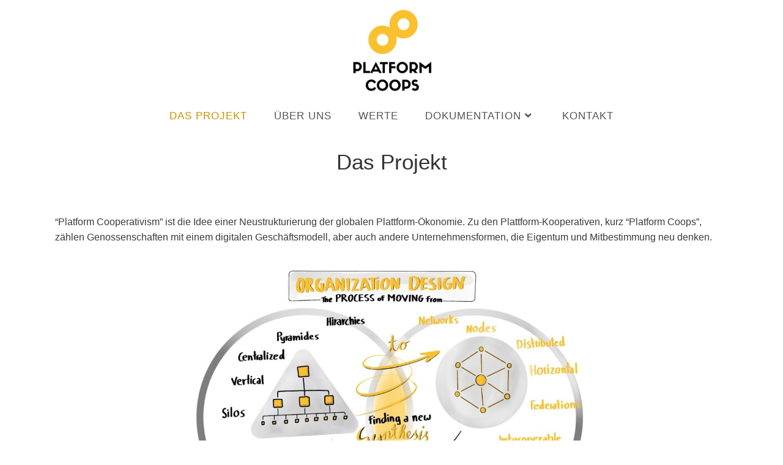

--- FILE ---
content_type: text/html; charset=UTF-8
request_url: https://platformcoops-netzwerk.de/das-projekt/
body_size: 9658
content:
<!DOCTYPE html>
<html class="html" dir="ltr" lang="de" prefix="og: https://ogp.me/ns#">
<head>
<meta charset="UTF-8">
<link rel="profile" href="https://gmpg.org/xfn/11">
<title>Das Projekt | Platformcoops-Netzwerk</title>
<!-- All in One SEO 4.9.3 - aioseo.com -->
<meta name="description" content="“Platform Cooperativism” ist die Idee einer Neustrukturierung der globalen Plattform-Ökonomie. Zu den Plattform-Kooperativen, kurz “Platform Coops”, zählen Genossenschaften mit einem digitalen Geschäftsmodell, aber auch andere Unternehmensformen, die Eigentum und Mitbestimmung neu denken. Vor diesem Hintergrund fördert das Bundesministerium für Wirtschaft und Energie (BMWi) nun die Netzwerkarbeit der gleichnamigen Platform Cooperatives Germany eG und der K8" />
<meta name="robots" content="max-image-preview:large" />
<meta name="google-site-verification" content="MOuqPSHcDKkN68mTtmJ2DaQWexCM2gx6_oSfjvp3JxA" />
<link rel="canonical" href="https://platformcoops-netzwerk.de/das-projekt/" />
<meta name="generator" content="All in One SEO (AIOSEO) 4.9.3" />
<meta property="og:locale" content="de_DE" />
<meta property="og:site_name" content="Platformcoops-Netzwerk | Neustrukturierung der globalen Plattform-Ökonomie." />
<meta property="og:type" content="article" />
<meta property="og:title" content="Das Projekt | Platformcoops-Netzwerk" />
<meta property="og:description" content="“Platform Cooperativism” ist die Idee einer Neustrukturierung der globalen Plattform-Ökonomie. Zu den Plattform-Kooperativen, kurz “Platform Coops”, zählen Genossenschaften mit einem digitalen Geschäftsmodell, aber auch andere Unternehmensformen, die Eigentum und Mitbestimmung neu denken. Vor diesem Hintergrund fördert das Bundesministerium für Wirtschaft und Energie (BMWi) nun die Netzwerkarbeit der gleichnamigen Platform Cooperatives Germany eG und der K8" />
<meta property="og:url" content="https://platformcoops-netzwerk.de/das-projekt/" />
<meta property="og:image" content="https://platformcoops-netzwerk.de/wp-content/uploads/2020/12/Logo_Neu_3.jpg" />
<meta property="og:image:secure_url" content="https://platformcoops-netzwerk.de/wp-content/uploads/2020/12/Logo_Neu_3.jpg" />
<meta property="article:published_time" content="2020-11-25T15:01:44+00:00" />
<meta property="article:modified_time" content="2021-01-11T13:05:18+00:00" />
<meta name="twitter:card" content="summary" />
<meta name="twitter:title" content="Das Projekt | Platformcoops-Netzwerk" />
<meta name="twitter:description" content="“Platform Cooperativism” ist die Idee einer Neustrukturierung der globalen Plattform-Ökonomie. Zu den Plattform-Kooperativen, kurz “Platform Coops”, zählen Genossenschaften mit einem digitalen Geschäftsmodell, aber auch andere Unternehmensformen, die Eigentum und Mitbestimmung neu denken. Vor diesem Hintergrund fördert das Bundesministerium für Wirtschaft und Energie (BMWi) nun die Netzwerkarbeit der gleichnamigen Platform Cooperatives Germany eG und der K8" />
<meta name="twitter:image" content="https://platformcoops-netzwerk.de/wp-content/uploads/2020/12/Logo_Neu_3.jpg" />
<script type="application/ld+json" class="aioseo-schema">
{"@context":"https:\/\/schema.org","@graph":[{"@type":"BreadcrumbList","@id":"https:\/\/platformcoops-netzwerk.de\/das-projekt\/#breadcrumblist","itemListElement":[{"@type":"ListItem","@id":"https:\/\/platformcoops-netzwerk.de#listItem","position":1,"name":"Home","item":"https:\/\/platformcoops-netzwerk.de","nextItem":{"@type":"ListItem","@id":"https:\/\/platformcoops-netzwerk.de\/das-projekt\/#listItem","name":"Das Projekt"}},{"@type":"ListItem","@id":"https:\/\/platformcoops-netzwerk.de\/das-projekt\/#listItem","position":2,"name":"Das Projekt","previousItem":{"@type":"ListItem","@id":"https:\/\/platformcoops-netzwerk.de#listItem","name":"Home"}}]},{"@type":"Organization","@id":"https:\/\/platformcoops-netzwerk.de\/#organization","name":"Platform Cooperatives Germany eG","description":"Neustrukturierung der globalen Plattform-\u00d6konomie.","url":"https:\/\/platformcoops-netzwerk.de\/","logo":{"@type":"ImageObject","url":"https:\/\/platformcoops-netzwerk.de\/wp-content\/uploads\/2020\/12\/Logo_Neu_3.jpg","@id":"https:\/\/platformcoops-netzwerk.de\/das-projekt\/#organizationLogo","width":2048,"height":2048},"image":{"@id":"https:\/\/platformcoops-netzwerk.de\/das-projekt\/#organizationLogo"}},{"@type":"WebPage","@id":"https:\/\/platformcoops-netzwerk.de\/das-projekt\/#webpage","url":"https:\/\/platformcoops-netzwerk.de\/das-projekt\/","name":"Das Projekt | Platformcoops-Netzwerk","description":"\u201cPlatform Cooperativism\u201d ist die Idee einer Neustrukturierung der globalen Plattform-\u00d6konomie. Zu den Plattform-Kooperativen, kurz \u201cPlatform Coops\u201d, z\u00e4hlen Genossenschaften mit einem digitalen Gesch\u00e4ftsmodell, aber auch andere Unternehmensformen, die Eigentum und Mitbestimmung neu denken. Vor diesem Hintergrund f\u00f6rdert das Bundesministerium f\u00fcr Wirtschaft und Energie (BMWi) nun die Netzwerkarbeit der gleichnamigen Platform Cooperatives Germany eG und der K8","inLanguage":"de-DE-formal","isPartOf":{"@id":"https:\/\/platformcoops-netzwerk.de\/#website"},"breadcrumb":{"@id":"https:\/\/platformcoops-netzwerk.de\/das-projekt\/#breadcrumblist"},"datePublished":"2020-11-25T16:01:44+01:00","dateModified":"2021-01-11T14:05:18+01:00"},{"@type":"WebSite","@id":"https:\/\/platformcoops-netzwerk.de\/#website","url":"https:\/\/platformcoops-netzwerk.de\/","name":"Platformcoops-Netzwerk","description":"Neustrukturierung der globalen Plattform-\u00d6konomie.","inLanguage":"de-DE-formal","publisher":{"@id":"https:\/\/platformcoops-netzwerk.de\/#organization"}}]}
</script>
<!-- All in One SEO -->
<meta name="viewport" content="width=device-width, initial-scale=1"><link rel="alternate" type="application/rss+xml" title="Platformcoops-Netzwerk &raquo; Feed" href="https://platformcoops-netzwerk.de/feed/" />
<link rel="alternate" type="application/rss+xml" title="Platformcoops-Netzwerk &raquo; Kommentar-Feed" href="https://platformcoops-netzwerk.de/comments/feed/" />
<!-- <link rel='stylesheet' id='wp-block-library-css'  href='https://platformcoops-netzwerk.de/wp-includes/css/dist/block-library/style.min.css?ver=5.8.12' media='all' /> -->
<link rel="stylesheet" type="text/css" href="//platformcoops-netzwerk.de/wp-content/cache/wpfc-minified/1pe7jfx5/e8ktp.css" media="all"/>
<style id='wp-block-library-theme-inline-css'>
#start-resizable-editor-section{display:none}.wp-block-audio figcaption{color:#555;font-size:13px;text-align:center}.is-dark-theme .wp-block-audio figcaption{color:hsla(0,0%,100%,.65)}.wp-block-code{font-family:Menlo,Consolas,monaco,monospace;color:#1e1e1e;padding:.8em 1em;border:1px solid #ddd;border-radius:4px}.wp-block-embed figcaption{color:#555;font-size:13px;text-align:center}.is-dark-theme .wp-block-embed figcaption{color:hsla(0,0%,100%,.65)}.blocks-gallery-caption{color:#555;font-size:13px;text-align:center}.is-dark-theme .blocks-gallery-caption{color:hsla(0,0%,100%,.65)}.wp-block-image figcaption{color:#555;font-size:13px;text-align:center}.is-dark-theme .wp-block-image figcaption{color:hsla(0,0%,100%,.65)}.wp-block-pullquote{border-top:4px solid;border-bottom:4px solid;margin-bottom:1.75em;color:currentColor}.wp-block-pullquote__citation,.wp-block-pullquote cite,.wp-block-pullquote footer{color:currentColor;text-transform:uppercase;font-size:.8125em;font-style:normal}.wp-block-quote{border-left:.25em solid;margin:0 0 1.75em;padding-left:1em}.wp-block-quote cite,.wp-block-quote footer{color:currentColor;font-size:.8125em;position:relative;font-style:normal}.wp-block-quote.has-text-align-right{border-left:none;border-right:.25em solid;padding-left:0;padding-right:1em}.wp-block-quote.has-text-align-center{border:none;padding-left:0}.wp-block-quote.is-large,.wp-block-quote.is-style-large{border:none}.wp-block-search .wp-block-search__label{font-weight:700}.wp-block-group.has-background{padding:1.25em 2.375em;margin-top:0;margin-bottom:0}.wp-block-separator{border:none;border-bottom:2px solid;margin-left:auto;margin-right:auto;opacity:.4}.wp-block-separator:not(.is-style-wide):not(.is-style-dots){width:100px}.wp-block-separator.has-background:not(.is-style-dots){border-bottom:none;height:1px}.wp-block-separator.has-background:not(.is-style-wide):not(.is-style-dots){height:2px}.wp-block-table thead{border-bottom:3px solid}.wp-block-table tfoot{border-top:3px solid}.wp-block-table td,.wp-block-table th{padding:.5em;border:1px solid;word-break:normal}.wp-block-table figcaption{color:#555;font-size:13px;text-align:center}.is-dark-theme .wp-block-table figcaption{color:hsla(0,0%,100%,.65)}.wp-block-video figcaption{color:#555;font-size:13px;text-align:center}.is-dark-theme .wp-block-video figcaption{color:hsla(0,0%,100%,.65)}.wp-block-template-part.has-background{padding:1.25em 2.375em;margin-top:0;margin-bottom:0}#end-resizable-editor-section{display:none}
</style>
<!-- <link rel='stylesheet' id='aioseo/css/src/vue/standalone/blocks/table-of-contents/global.scss-css'  href='https://platformcoops-netzwerk.de/wp-content/plugins/all-in-one-seo-pack/dist/Lite/assets/css/table-of-contents/global.e90f6d47.css?ver=4.9.3' media='all' /> -->
<!-- <link rel='stylesheet' id='dsgvoyoutube-style-css'  href='https://platformcoops-netzwerk.de/wp-content/plugins/dsgvo-youtube/css/style.php?ver=5.8.12' media='all' /> -->
<!-- <link rel='stylesheet' id='cdsgvogdpryoutube-css'  href='https://platformcoops-netzwerk.de/wp-content/plugins/dsgvo-youtube/includes/../css/jquery.fancybox.min.css?ver=5.8.12' media='all' /> -->
<!-- <link rel='stylesheet' id='extra_privacy_for_elementor-frontend-css'  href='https://platformcoops-netzwerk.de/wp-content/plugins/extra-privacy-for-elementor/assets/css/frontend.css?ver=0.1.3' media='all' /> -->
<!-- <link rel='stylesheet' id='font-awesome-css'  href='https://platformcoops-netzwerk.de/wp-content/themes/oceanwp/assets/fonts/fontawesome/css/all.min.css?ver=5.15.1' media='all' /> -->
<!-- <link rel='stylesheet' id='simple-line-icons-css'  href='https://platformcoops-netzwerk.de/wp-content/themes/oceanwp/assets/css/third/simple-line-icons.min.css?ver=2.4.0' media='all' /> -->
<!-- <link rel='stylesheet' id='oceanwp-style-css'  href='https://platformcoops-netzwerk.de/wp-content/themes/oceanwp/assets/css/style.min.css?ver=3.0.3' media='all' /> -->
<!-- <link rel='stylesheet' id='oe-widgets-style-css'  href='https://platformcoops-netzwerk.de/wp-content/plugins/ocean-extra/assets/css/widgets.css?ver=5.8.12' media='all' /> -->
<link rel="stylesheet" type="text/css" href="//platformcoops-netzwerk.de/wp-content/cache/wpfc-minified/d6pn1jm5/h9sbr.css" media="all"/>
<script src='//platformcoops-netzwerk.de/wp-content/cache/wpfc-minified/fgw90fpv/e8ktp.js' type="text/javascript"></script>
<!-- <script src='https://platformcoops-netzwerk.de/wp-includes/js/jquery/jquery.min.js?ver=3.6.0' id='jquery-core-js'></script> -->
<!-- <script src='https://platformcoops-netzwerk.de/wp-includes/js/jquery/jquery-migrate.min.js?ver=3.3.2' id='jquery-migrate-js'></script> -->
<!-- <script src='https://platformcoops-netzwerk.de/wp-content/plugins/dsgvo-youtube/includes/../js/jquery.fancybox.min.js?ver=5.8.12' id='cdsgvogdpryoutubescript-js'></script> -->
<!-- <script src='https://platformcoops-netzwerk.de/wp-content/plugins/extra-privacy-for-elementor/assets/js/frontend.min.js?ver=0.1.3' id='extra_privacy_for_elementor-frontend-js'></script> -->
<link rel="https://api.w.org/" href="https://platformcoops-netzwerk.de/wp-json/" /><link rel="alternate" type="application/json" href="https://platformcoops-netzwerk.de/wp-json/wp/v2/pages/12" /><link rel="EditURI" type="application/rsd+xml" title="RSD" href="https://platformcoops-netzwerk.de/xmlrpc.php?rsd" />
<link rel="wlwmanifest" type="application/wlwmanifest+xml" href="https://platformcoops-netzwerk.de/wp-includes/wlwmanifest.xml" /> 
<meta name="generator" content="WordPress 5.8.12" />
<link rel='shortlink' href='https://platformcoops-netzwerk.de/?p=12' />
<link rel="alternate" type="application/json+oembed" href="https://platformcoops-netzwerk.de/wp-json/oembed/1.0/embed?url=https%3A%2F%2Fplatformcoops-netzwerk.de%2Fdas-projekt%2F" />
<link rel="alternate" type="text/xml+oembed" href="https://platformcoops-netzwerk.de/wp-json/oembed/1.0/embed?url=https%3A%2F%2Fplatformcoops-netzwerk.de%2Fdas-projekt%2F&#038;format=xml" />
<meta name="generator" content="Elementor 3.11.5; settings: css_print_method-external, google_font-enabled, font_display-auto">
<link rel="icon" href="https://platformcoops-netzwerk.de/wp-content/uploads/2020/12/cropped-Logo_Neu_3-32x32.jpg" sizes="32x32" />
<link rel="icon" href="https://platformcoops-netzwerk.de/wp-content/uploads/2020/12/cropped-Logo_Neu_3-192x192.jpg" sizes="192x192" />
<link rel="apple-touch-icon" href="https://platformcoops-netzwerk.de/wp-content/uploads/2020/12/cropped-Logo_Neu_3-180x180.jpg" />
<meta name="msapplication-TileImage" content="https://platformcoops-netzwerk.de/wp-content/uploads/2020/12/cropped-Logo_Neu_3-270x270.jpg" />
<style id="wp-custom-css">
a:focus,.focus a{outline:none !important}		</style>
<!-- OceanWP CSS -->
<style type="text/css">
/* General CSS */a:hover,a.light:hover,.theme-heading .text::before,.theme-heading .text::after,#top-bar-content >a:hover,#top-bar-social li.oceanwp-email a:hover,#site-navigation-wrap .dropdown-menu >li >a:hover,#site-header.medium-header #medium-searchform button:hover,.oceanwp-mobile-menu-icon a:hover,.blog-entry.post .blog-entry-header .entry-title a:hover,.blog-entry.post .blog-entry-readmore a:hover,.blog-entry.thumbnail-entry .blog-entry-category a,ul.meta li a:hover,.dropcap,.single nav.post-navigation .nav-links .title,body .related-post-title a:hover,body #wp-calendar caption,body .contact-info-widget.default i,body .contact-info-widget.big-icons i,body .custom-links-widget .oceanwp-custom-links li a:hover,body .custom-links-widget .oceanwp-custom-links li a:hover:before,body .posts-thumbnails-widget li a:hover,body .social-widget li.oceanwp-email a:hover,.comment-author .comment-meta .comment-reply-link,#respond #cancel-comment-reply-link:hover,#footer-widgets .footer-box a:hover,#footer-bottom a:hover,#footer-bottom #footer-bottom-menu a:hover,.sidr a:hover,.sidr-class-dropdown-toggle:hover,.sidr-class-menu-item-has-children.active >a,.sidr-class-menu-item-has-children.active >a >.sidr-class-dropdown-toggle,input[type=checkbox]:checked:before{color:#064e96}.single nav.post-navigation .nav-links .title .owp-icon use,.blog-entry.post .blog-entry-readmore a:hover .owp-icon use,body .contact-info-widget.default .owp-icon use,body .contact-info-widget.big-icons .owp-icon use{stroke:#064e96}input[type="button"],input[type="reset"],input[type="submit"],button[type="submit"],.button,#site-navigation-wrap .dropdown-menu >li.btn >a >span,.thumbnail:hover i,.post-quote-content,.omw-modal .omw-close-modal,body .contact-info-widget.big-icons li:hover i,body div.wpforms-container-full .wpforms-form input[type=submit],body div.wpforms-container-full .wpforms-form button[type=submit],body div.wpforms-container-full .wpforms-form .wpforms-page-button{background-color:#064e96}.thumbnail:hover .link-post-svg-icon{background-color:#064e96}body .contact-info-widget.big-icons li:hover .owp-icon{background-color:#064e96}.widget-title{border-color:#064e96}blockquote{border-color:#064e96}#searchform-dropdown{border-color:#064e96}.dropdown-menu .sub-menu{border-color:#064e96}.blog-entry.large-entry .blog-entry-readmore a:hover{border-color:#064e96}.oceanwp-newsletter-form-wrap input[type="email"]:focus{border-color:#064e96}.social-widget li.oceanwp-email a:hover{border-color:#064e96}#respond #cancel-comment-reply-link:hover{border-color:#064e96}body .contact-info-widget.big-icons li:hover i{border-color:#064e96}#footer-widgets .oceanwp-newsletter-form-wrap input[type="email"]:focus{border-color:#064e96}blockquote,.wp-block-quote{border-left-color:#064e96}body .contact-info-widget.big-icons li:hover .owp-icon{border-color:#064e96}input[type="button"]:hover,input[type="reset"]:hover,input[type="submit"]:hover,button[type="submit"]:hover,input[type="button"]:focus,input[type="reset"]:focus,input[type="submit"]:focus,button[type="submit"]:focus,.button:hover,#site-navigation-wrap .dropdown-menu >li.btn >a:hover >span,.post-quote-author,.omw-modal .omw-close-modal:hover,body div.wpforms-container-full .wpforms-form input[type=submit]:hover,body div.wpforms-container-full .wpforms-form button[type=submit]:hover,body div.wpforms-container-full .wpforms-form .wpforms-page-button:hover{background-color:#004c6d}table th,table td,hr,.content-area,body.content-left-sidebar #content-wrap .content-area,.content-left-sidebar .content-area,#top-bar-wrap,#site-header,#site-header.top-header #search-toggle,.dropdown-menu ul li,.centered-minimal-page-header,.blog-entry.post,.blog-entry.grid-entry .blog-entry-inner,.blog-entry.thumbnail-entry .blog-entry-bottom,.single-post .entry-title,.single .entry-share-wrap .entry-share,.single .entry-share,.single .entry-share ul li a,.single nav.post-navigation,.single nav.post-navigation .nav-links .nav-previous,#author-bio,#author-bio .author-bio-avatar,#author-bio .author-bio-social li a,#related-posts,#comments,.comment-body,#respond #cancel-comment-reply-link,#blog-entries .type-page,.page-numbers a,.page-numbers span:not(.elementor-screen-only),.page-links span,body #wp-calendar caption,body #wp-calendar th,body #wp-calendar tbody,body .contact-info-widget.default i,body .contact-info-widget.big-icons i,body .posts-thumbnails-widget li,body .tagcloud a{border-color:#ffffff}body .contact-info-widget.big-icons .owp-icon,body .contact-info-widget.default .owp-icon{border-color:#ffffff}a{color:#0079ad}a .owp-icon use{stroke:#0079ad}a:hover{color:#c99300}a:hover .owp-icon use{stroke:#c99300}.boxed-layout #wrap,.boxed-layout .parallax-footer,.boxed-layout .owp-floating-bar{width:1100px}.boxed-layout{background-color:#ffffff}.container{width:1100px}.page-header,.has-transparent-header .page-header{padding:30px 0 10px 0}/* Header CSS */#site-header{border-color:#ffffff}#site-header.medium-header .top-header-wrap{padding:10px 0 10px 0}#site-header.medium-header #site-navigation-wrap .dropdown-menu >li >a,#site-header.medium-header .oceanwp-mobile-menu-icon a{line-height:40px}#site-header.medium-header #site-navigation-wrap,#site-header.medium-header .oceanwp-mobile-menu-icon,.is-sticky #site-header.medium-header.is-transparent #site-navigation-wrap,.is-sticky #site-header.medium-header.is-transparent .oceanwp-mobile-menu-icon,#site-header.medium-header.is-transparent .is-sticky #site-navigation-wrap,#site-header.medium-header.is-transparent .is-sticky .oceanwp-mobile-menu-icon{background-color:#ffffff}#site-header.has-header-media .overlay-header-media{background-color:rgba(255,255,255,0.3)}#site-header #site-logo #site-logo-inner a img,#site-header.center-header #site-navigation-wrap .middle-site-logo a img{max-height:150px}.effect-one #site-navigation-wrap .dropdown-menu >li >a.menu-link >span:after,.effect-three #site-navigation-wrap .dropdown-menu >li >a.menu-link >span:after,.effect-five #site-navigation-wrap .dropdown-menu >li >a.menu-link >span:before,.effect-five #site-navigation-wrap .dropdown-menu >li >a.menu-link >span:after,.effect-nine #site-navigation-wrap .dropdown-menu >li >a.menu-link >span:before,.effect-nine #site-navigation-wrap .dropdown-menu >li >a.menu-link >span:after{background-color:#c99300}.effect-four #site-navigation-wrap .dropdown-menu >li >a.menu-link >span:before,.effect-four #site-navigation-wrap .dropdown-menu >li >a.menu-link >span:after,.effect-seven #site-navigation-wrap .dropdown-menu >li >a.menu-link:hover >span:after,.effect-seven #site-navigation-wrap .dropdown-menu >li.sfHover >a.menu-link >span:after{color:#c99300}.effect-seven #site-navigation-wrap .dropdown-menu >li >a.menu-link:hover >span:after,.effect-seven #site-navigation-wrap .dropdown-menu >li.sfHover >a.menu-link >span:after{text-shadow:10px 0 #c99300,-10px 0 #c99300}#site-navigation-wrap .dropdown-menu >li >a:hover,.oceanwp-mobile-menu-icon a:hover,#searchform-header-replace-close:hover{color:#0c5cad}#site-navigation-wrap .dropdown-menu >li >a:hover .owp-icon use,.oceanwp-mobile-menu-icon a:hover .owp-icon use,#searchform-header-replace-close:hover .owp-icon use{stroke:#0c5cad}#site-navigation-wrap .dropdown-menu >.current-menu-item >a,#site-navigation-wrap .dropdown-menu >.current-menu-ancestor >a,#site-navigation-wrap .dropdown-menu >.current-menu-item >a:hover,#site-navigation-wrap .dropdown-menu >.current-menu-ancestor >a:hover{color:#c99300}#site-navigation-wrap .dropdown-menu >li >a{background-color:#ffffff}#site-navigation-wrap .dropdown-menu >li >a:hover,#site-navigation-wrap .dropdown-menu >li.sfHover >a{background-color:#ffffff}#site-navigation-wrap .dropdown-menu >.current-menu-item >a,#site-navigation-wrap .dropdown-menu >.current-menu-ancestor >a,#site-navigation-wrap .dropdown-menu >.current-menu-item >a:hover,#site-navigation-wrap .dropdown-menu >.current-menu-ancestor >a:hover{background-color:#ffffff}.dropdown-menu .sub-menu{min-width:250px}.dropdown-menu ul li.menu-item,.navigation >ul >li >ul.megamenu.sub-menu >li,.navigation .megamenu li ul.sub-menu{border-color:#ffffff}.dropdown-menu ul li a.menu-link{color:#c99300}.dropdown-menu ul li a.menu-link .owp-icon use{stroke:#c99300}.dropdown-menu ul li a.menu-link:hover{color:#0c5cad}.dropdown-menu ul li a.menu-link:hover .owp-icon use{stroke:#0c5cad}.dropdown-menu ul li a.menu-link:hover{background-color:#ffffff}.dropdown-menu ul >.current-menu-item >a.menu-link{color:#0c5cad}.dropdown-menu ul >.current-menu-item >a.menu-link{background-color:#ffffff}/* Footer Bottom CSS */#footer-bottom,#footer-bottom p{color:#b2b2b2}/* Typography CSS */body{font-family:Lucida Sans Unicode,Lucida Grande,sans-serif;font-size:16px;color:#3a3a3a;line-height:1.6}h1{font-size:32px}h2{font-size:25px}h3{font-size:23px}h4{font-size:20px}#site-navigation-wrap .dropdown-menu >li >a,#site-header.full_screen-header .fs-dropdown-menu >li >a,#site-header.top-header #site-navigation-wrap .dropdown-menu >li >a,#site-header.center-header #site-navigation-wrap .dropdown-menu >li >a,#site-header.medium-header #site-navigation-wrap .dropdown-menu >li >a,.oceanwp-mobile-menu-icon a{font-size:17px}.page-header .page-header-title,.page-header.background-image-page-header .page-header-title{font-size:35px}.blog-entry.post .blog-entry-header .entry-title a{font-size:32px}
</style></head>
<body class="page-template-default page page-id-12 wp-custom-logo wp-embed-responsive oceanwp-theme dropdown-mobile medium-header-style no-header-border default-breakpoint content-full-width content-max-width elementor-default elementor-kit-25" itemscope="itemscope" itemtype="https://schema.org/WebPage">
<div id="outer-wrap" class="site clr">
<a class="skip-link screen-reader-text" href="#main">Zum Inhalt springen</a>
<div id="wrap" class="clr">
<header id="site-header" class="medium-header effect-three clr" data-height="74" itemscope="itemscope" itemtype="https://schema.org/WPHeader" role="banner">
<div id="site-header-inner" class="clr">
<div class="top-header-wrap clr">
<div class="container clr">
<div class="top-header-inner clr">
<div class="top-col clr col-1 logo-col">
<div id="site-logo" class="clr" itemscope itemtype="https://schema.org/Brand" >
<div id="site-logo-inner" class="clr">
<a href="https://platformcoops-netzwerk.de/" class="custom-logo-link" rel="home" data-wpel-link="internal"><img width="2048" height="2048" src="https://platformcoops-netzwerk.de/wp-content/uploads/2020/12/Logo_Neu_3.jpg" class="custom-logo" alt="Platformcoops-Netzwerk" srcset="https://platformcoops-netzwerk.de/wp-content/uploads/2020/12/Logo_Neu_3.jpg 2048w, https://platformcoops-netzwerk.de/wp-content/uploads/2020/12/Logo_Neu_3-300x300.jpg 300w, https://platformcoops-netzwerk.de/wp-content/uploads/2020/12/Logo_Neu_3-1024x1024.jpg 1024w, https://platformcoops-netzwerk.de/wp-content/uploads/2020/12/Logo_Neu_3-150x150.jpg 150w, https://platformcoops-netzwerk.de/wp-content/uploads/2020/12/Logo_Neu_3-768x768.jpg 768w, https://platformcoops-netzwerk.de/wp-content/uploads/2020/12/Logo_Neu_3-1536x1536.jpg 1536w" sizes="(max-width: 2048px) 100vw, 2048px" /></a>
</div><!-- #site-logo-inner -->
</div><!-- #site-logo -->
</div>
</div>
</div>
</div>
<div class="bottom-header-wrap clr fixed-scroll">
<div id="site-navigation-wrap" class="no-top-border clr center-menu">
<div class="container clr">
<nav id="site-navigation" class="navigation main-navigation clr" itemscope="itemscope" itemtype="https://schema.org/SiteNavigationElement" role="navigation" >
<ul id="menu-hauptmenue" class="main-menu dropdown-menu sf-menu"><li id="menu-item-35" class="menu-item menu-item-type-post_type menu-item-object-page current-menu-item page_item page-item-12 current_page_item menu-item-35"><a href="https://platformcoops-netzwerk.de/das-projekt/" class="menu-link" data-wpel-link="internal"><span class="text-wrap">Das Projekt</span></a></li><li id="menu-item-36" class="menu-item menu-item-type-post_type menu-item-object-page menu-item-36"><a href="https://platformcoops-netzwerk.de/ueber-uns/" class="menu-link" data-wpel-link="internal"><span class="text-wrap">Über uns</span></a></li><li id="menu-item-37" class="menu-item menu-item-type-post_type menu-item-object-page menu-item-37"><a href="https://platformcoops-netzwerk.de/partner/" class="menu-link" data-wpel-link="internal"><span class="text-wrap">Werte</span></a></li><li id="menu-item-38" class="menu-item menu-item-type-post_type menu-item-object-page menu-item-has-children dropdown menu-item-38"><a href="https://platformcoops-netzwerk.de/dokumentation/" class="menu-link" data-wpel-link="internal"><span class="text-wrap">Dokumentation<i class="nav-arrow fa fa-angle-down" aria-hidden="true" role="img"></i></span></a>
<ul class="sub-menu">
<li id="menu-item-224" class="menu-item menu-item-type-post_type menu-item-object-page menu-item-224"><a href="https://platformcoops-netzwerk.de/dokumentation/mapping/" class="menu-link" data-wpel-link="internal"><span class="text-wrap">Mapping</span></a></li>	<li id="menu-item-227" class="menu-item menu-item-type-post_type menu-item-object-page menu-item-227"><a href="https://platformcoops-netzwerk.de/dokumentation/bedarfsanalyse/" class="menu-link" data-wpel-link="internal"><span class="text-wrap">Bedarfsanalyse</span></a></li>	<li id="menu-item-226" class="menu-item menu-item-type-post_type menu-item-object-page menu-item-226"><a href="https://platformcoops-netzwerk.de/dokumentation/innovationsroadmap/" class="menu-link" data-wpel-link="internal"><span class="text-wrap">Innovationsroadmap</span></a></li>	<li id="menu-item-225" class="menu-item menu-item-type-post_type menu-item-object-page menu-item-225"><a href="https://platformcoops-netzwerk.de/dokumentation/events/" class="menu-link" data-wpel-link="internal"><span class="text-wrap">Events</span></a></li></ul>
</li><li id="menu-item-39" class="menu-item menu-item-type-post_type menu-item-object-page menu-item-39"><a href="https://platformcoops-netzwerk.de/kontakt/" class="menu-link" data-wpel-link="internal"><span class="text-wrap">Kontakt</span></a></li></ul>
</nav><!-- #site-navigation -->
</div>
</div><!-- #site-navigation-wrap -->
<div class="oceanwp-mobile-menu-icon clr mobile-right">
<a href="javascript:void(0)" class="mobile-menu" aria-label="Mobiles Menü" data-wpel-link="internal">
<i class="fa fa-bars" aria-hidden="true"></i>
<span class="oceanwp-text">Menü</span>
<span class="oceanwp-close-text">Schließen</span>
</a>
</div><!-- #oceanwp-mobile-menu-navbar -->
<div id="mobile-dropdown" class="clr" >
<nav class="clr" itemscope="itemscope" itemtype="https://schema.org/SiteNavigationElement">
<ul id="menu-hauptmenue-1" class="menu"><li class="menu-item menu-item-type-post_type menu-item-object-page current-menu-item page_item page-item-12 current_page_item menu-item-35"><a href="https://platformcoops-netzwerk.de/das-projekt/" aria-current="page" data-wpel-link="internal">Das Projekt</a></li>
<li class="menu-item menu-item-type-post_type menu-item-object-page menu-item-36"><a href="https://platformcoops-netzwerk.de/ueber-uns/" data-wpel-link="internal">Über uns</a></li>
<li class="menu-item menu-item-type-post_type menu-item-object-page menu-item-37"><a href="https://platformcoops-netzwerk.de/partner/" data-wpel-link="internal">Werte</a></li>
<li class="menu-item menu-item-type-post_type menu-item-object-page menu-item-has-children menu-item-38"><a href="https://platformcoops-netzwerk.de/dokumentation/" data-wpel-link="internal">Dokumentation</a>
<ul class="sub-menu">
<li class="menu-item menu-item-type-post_type menu-item-object-page menu-item-224"><a href="https://platformcoops-netzwerk.de/dokumentation/mapping/" data-wpel-link="internal">Mapping</a></li>
<li class="menu-item menu-item-type-post_type menu-item-object-page menu-item-227"><a href="https://platformcoops-netzwerk.de/dokumentation/bedarfsanalyse/" data-wpel-link="internal">Bedarfsanalyse</a></li>
<li class="menu-item menu-item-type-post_type menu-item-object-page menu-item-226"><a href="https://platformcoops-netzwerk.de/dokumentation/innovationsroadmap/" data-wpel-link="internal">Innovationsroadmap</a></li>
<li class="menu-item menu-item-type-post_type menu-item-object-page menu-item-225"><a href="https://platformcoops-netzwerk.de/dokumentation/events/" data-wpel-link="internal">Events</a></li>
</ul>
</li>
<li class="menu-item menu-item-type-post_type menu-item-object-page menu-item-39"><a href="https://platformcoops-netzwerk.de/kontakt/" data-wpel-link="internal">Kontakt</a></li>
</ul>
</nav>
</div>
</div>
</div><!-- #site-header-inner -->
</header><!-- #site-header -->
<main id="main" class="site-main clr"  role="main">
<header class="page-header centered-minimal-page-header">
<div class="container clr page-header-inner">
<h1 class="page-header-title clr" itemprop="headline">Das Projekt</h1>
</div><!-- .page-header-inner -->
</header><!-- .page-header -->
<div id="content-wrap" class="container clr">
<div id="primary" class="content-area clr">
<div id="content" class="site-content clr">
<article class="single-page-article clr">
<div class="entry clr" itemprop="text">
<p>“Platform Cooperativism” ist die Idee einer Neustrukturierung der globalen Plattform-Ökonomie. Zu den Plattform-Kooperativen, kurz “Platform Coops”, zählen Genossenschaften mit einem digitalen Geschäftsmodell, aber auch andere Unternehmensformen, die Eigentum und Mitbestimmung neu denken.</p>
<p><img loading="lazy" class="wp-image-321 aligncenter" src="https://platformcoops-netzwerk.de/wp-content/uploads/2020/12/Coops_info_2-300x217.jpeg" alt="" width="648" height="469" srcset="https://platformcoops-netzwerk.de/wp-content/uploads/2020/12/Coops_info_2-300x217.jpeg 300w, https://platformcoops-netzwerk.de/wp-content/uploads/2020/12/Coops_info_2-1024x739.jpeg 1024w, https://platformcoops-netzwerk.de/wp-content/uploads/2020/12/Coops_info_2.jpeg 1057w" sizes="(max-width: 648px) 100vw, 648px" /></p>
<p>Vor diesem Hintergrund fördert das Bundesministerium für Wirtschaft und Energie (BMWi) nun die Netzwerkarbeit der gleichnamigen <a href="https://platformcoop.de" target="_blank" rel="noopener noreferrer nofollow external" data-wpel-link="external">Platform Cooperatives Germany eG</a> und der <a href="https://www.k8.design/k8-start" target="_blank" rel="noopener noreferrer nofollow external" data-wpel-link="external">K8 Institut für strategische Ästhetik gGmbH</a> im Rahmen des Innovationsprogramms für Geschäftsmodelle und Pionierlösungen (<a href="https://www.bmwi.de/Redaktion/DE/Artikel/Innovation/igp.html" target="_blank" rel="noopener noreferrer nofollow external" data-wpel-link="external">IGP</a>).</p>
<p>Die Projektpartner planen die Entwicklung eines innovativen Netzwerkprogramms, in dem für Unternehmen der digitalen kooperativen Ökonomie ein professionelles Netzwerk entstehen wird.</p>
<p>“Mit diesem Innovationsnetzwerk wollen wir die kooperative, digitale Wirtschaft in Deutschland sichtbar machen, stärken und etablieren. Dazu erarbeiten wir im gemeinsamen Austausch eine Strategie zum Wissenstransfer, untersuchen Rahmenbedingungen und schaffen ein kreatives Umfeld für die Entwicklung von Pionierlösungen und Experimentierräumen,” erläutert Netzwerkmanagerin Claudia Henke, Vorstand der Platform Cooperatives Germany eG und Agentur für Soziale Innovation <a href="https://www.h3-o.de" target="_blank" rel="noopener noreferrer nofollow external" data-wpel-link="external">h3-o eG</a>, das zentrale Anliegen.</p>
<p>Ziel ist es, Alternativen zu bestehenden Monopolen der Plattform-Ökonomie zu entwickeln und Unternehmen der kooperativen Ökonomie dabei zu unterstützen, auf dem internationalen Plattform-Markt wettbewerbsfähig zu werden. Weiteres Ziel ist die Entwicklung nachhaltiger Geschäftsmodelle jenseits der viel kritisierten Monopole der Sharing Economy, wie z.B. der aktuelle Launch von Fairbnb als Alternative zu Airbnb. Im Prozess erfolgt der Aufbau einer vernetzten Struktur aus “Platform Coops”, um eine gemeinsame Infrastruktur zu schaffen und gemeinsame Interessen nach außen vertreten werden können.</p>
<p>Ela Kagel, ebenfalls Netzwerkmanagerin bei “Platform Coops” und Vorstand der Genossenschaft, sowie Geschäftsführerin von <a href="https://supermarkt-berlin.net" target="_blank" rel="noopener noreferrer nofollow external" data-wpel-link="external">SUPERMARKT Berlin</a>, erklärt, dass “innerhalb Europas derzeit erfolgreiche Projekte entstehen, die Eigentum und Mitbestimmung in Bezug auf Unternehmen neu denken. Wir wollen, dass künftig auch aus Deutschland wichtige Impulse und Modellprojekte für diese stetig wachsende Bewegung kommen.</p>
<p>Aus diesem Grund wurde auch die <a href="https://iteratec-nurdemteam.org" target="_blank" rel="noopener noreferrer nofollow external" data-wpel-link="external">iteratec nurdemteam eG</a> Teil des initialem Netzwerks. Der Vorstand der iteratec nurdemteam eG arbeitet im Auftrag der Mitglieder an Aufbau und Ausgestaltung der Genossenschaft, deren Mitglieder durch den Kauf der <a href="https://www.iteratec.com/de/" target="_blank" rel="noopener noreferrer nofollow external" data-wpel-link="external">iteratec GmbH</a> zukünftig die Rolle als Inhaber der GmbH wahrnehmen. Vorstandsmitglied Dr. Michael Gebhart erhofft sich von der Initiative “innovative, zukunftsfähige Geschäftsmodelle gemeinsam mit den Netzwerkpartnern aus der aufstrebenden Branche der Plattform-Genossenschaften zu entwickeln und neue Märkte zu erschließen.”</p>
<p>Magdalena Ziomek, Vorstand der <a href="https://smart-eg.de" target="_blank" rel="noopener noreferrer nofollow external" data-wpel-link="external">Smart Genossenschaft</a>, die Selbständigen eine berufliche Absicherung und Plattform zur Auftragsgenerierung bietet, möchte als IGP-Netzwerkpartner “neue Mitglieder von ihrer Genossenschaft überzeugen und so das Ökosystem der kooperativen Wirtschaft stärken.”</p>
<p>Ähnliche Motivationen und Vorstellungen haben auch die weiteren Netzwerkpartner:</p>
<ul>
<li>Felix Weth, Geschäftsführer des Marktplatz-Software-Unternehmens <a href="https://www.fdo-solutions.de/" target="_blank" rel="noopener noreferrer nofollow external" data-wpel-link="external">FDO Solutions GmbH</a></li>
<li>Estelle Goebel-Aribaud, Marketing Managerin der <a href="https://www.hostsharing.net/" target="_blank" rel="noopener noreferrer nofollow external" data-wpel-link="external">Hostsharing eG</a></li>
<li>Bodo Frommelt, Vorstand der <a href="https://dd-eg.de/index.php?id=datenschutzgenossenschaft" target="_blank" rel="noopener noreferrer nofollow external" data-wpel-link="external">Deutschen Datenschutz-Genossenschaft e.G.</a></li>
<li>Gerald Wiegner, Vorstand der Marktingagentur <a href="https://www.u-d-g.de/" target="_blank" rel="noopener noreferrer nofollow external" data-wpel-link="external">UDG eG</a> und Beiratsvorsitzender des <a href="https://www.mmw-bundesverband.de/" target="_blank" rel="noopener noreferrer nofollow external" data-wpel-link="external">CoopGo Bund. Verband freier Genossenschaften und Kooperativen e.V.</a></li>
<li>sowie Zsolt Szentirmai vom Streaming- und IT-Anbieter <a href="https://streampark.tv/" target="_blank" rel="noopener noreferrer nofollow external" data-wpel-link="external">Streampark GmbH &amp; Co. KG.</a></li>
</ul>
<p>Ein Beispiel bereits funktionierender und schnell ausbaufähiger Zusammenarbeit zeigen die Hostsharing eG und die Deutsche Datenschutz-Genossenschaft eG mit der Lösung CoopConf. Mit den vor kurzem durch den EuGH festgestellten Problematiken des US Privacy Shields ist es umso wichtiger, vertrauenswürdige Server in Deutschland oder der EU zu nutzen. Hostsharing stellt in Deutschland betriebene Rechner- und Netzkapazitäten zur Verfügung und die DD-eG bietet darauf mit BigBlueButton, einer freien Open-Source-Lösung, einen professionell ausgerichteten Videokonferenzdienst an.</p>
<p>Als erste Schritte der Netzwerkarbeit werden laut <a href="https://www.business-guy.de" target="_blank" rel="noopener noreferrer nofollow external" data-wpel-link="external">Gründungs- und Unternehmensberater</a> Andreas Arnold, zugleich Netzwerkmanager im Vorhaben und Gründungsmitglied der <a href="https://platformcoop.de" target="_blank" rel="noopener noreferrer nofollow external" data-wpel-link="external">Platform Cooperatives Germany eG</a>, “ein <a title="Mapping" href="https://platformcoops-netzwerk.de/dokumentation/mapping/" data-wpel-link="internal">Mapping der digitalen, kooperativen Wirtschaft</a> und eine <a title="Bedarfsanalyse" href="https://platformcoops-netzwerk.de/dokumentation/bedarfsanalyse/" data-wpel-link="internal">Bedarfsanalyse</a> umgesetzt”.</p>
</div>
</article>
</div><!-- #content -->
</div><!-- #primary -->
</div><!-- #content-wrap -->

</main><!-- #main -->
<footer id="footer" class="site-footer" itemscope="itemscope" itemtype="https://schema.org/WPFooter" role="contentinfo">
<div id="footer-inner" class="clr">
<div id="footer-widgets" class="oceanwp-row clr">
<div class="footer-widgets-inner container">
<div class="footer-box span_1_of_4 col col-1">
</div><!-- .footer-one-box -->
<div class="footer-box span_1_of_4 col col-2">
</div><!-- .footer-one-box -->
<div class="footer-box span_1_of_4 col col-3 ">
</div><!-- .footer-one-box -->
<div class="footer-box span_1_of_4 col col-4">
</div><!-- .footer-box -->
</div><!-- .container -->
</div><!-- #footer-widgets -->
<div id="footer-bottom" class="clr">
<div id="footer-bottom-inner" class="container clr">
<div id="footer-bottom-menu" class="navigation clr">
<div class="menu-footer-container"><ul id="menu-footer" class="menu"><li id="menu-item-61" class="menu-item menu-item-type-post_type menu-item-object-page menu-item-privacy-policy menu-item-61"><a href="https://platformcoops-netzwerk.de/datenschutzerklaerung/" data-wpel-link="internal">Datenschutzerklärung</a></li>
<li id="menu-item-62" class="menu-item menu-item-type-post_type menu-item-object-page menu-item-62"><a href="https://platformcoops-netzwerk.de/impressum/" data-wpel-link="internal">Impressum</a></li>
</ul></div>
</div><!-- #footer-bottom-menu -->
<div id="copyright" class="clr" role="contentinfo">
Copyright 2026 - K8 Institut für strategische Ästhetik.			</div><!-- #copyright -->
</div><!-- #footer-bottom-inner -->
</div><!-- #footer-bottom -->
</div><!-- #footer-inner -->
</footer><!-- #footer -->
</div><!-- #wrap -->
</div><!-- #outer-wrap -->
<a aria-label="Zum Seitenanfang scrollen" href="#" id="scroll-top" class="scroll-top-right"><i class=" fa fa-angle-up" aria-hidden="true" role="img"></i></a>
<script src='https://platformcoops-netzwerk.de/wp-includes/js/imagesloaded.min.js?ver=4.1.4' id='imagesloaded-js'></script>
<script src='https://platformcoops-netzwerk.de/wp-content/themes/oceanwp/assets/js/vendors/isotope.pkgd.min.js?ver=3.0.3' id='isotop-js'></script>
<script src='https://platformcoops-netzwerk.de/wp-content/themes/oceanwp/assets/js/vendors/flickity.pkgd.min.js?ver=3.0.3' id='flickity-js'></script>
<script src='https://platformcoops-netzwerk.de/wp-content/themes/oceanwp/assets/js/vendors/photoswipe.min.js?ver=3.0.3' id='photoswipe-js'></script>
<script src='https://platformcoops-netzwerk.de/wp-content/themes/oceanwp/assets/js/vendors/photoswipe-ui-default.min.js?ver=3.0.3' id='photoswipe-ui-default-js'></script>
<script src='https://platformcoops-netzwerk.de/wp-content/themes/oceanwp/assets/js/vendors/sidr.js?ver=3.0.3' id='sidr-js'></script>
<script id='oceanwp-main-js-extra'>
var oceanwpLocalize = {"nonce":"ba8116e045","isRTL":"","menuSearchStyle":"disabled","mobileMenuSearchStyle":"disabled","sidrSource":null,"sidrDisplace":"1","sidrSide":"left","sidrDropdownTarget":"icon","verticalHeaderTarget":"link","customSelects":".woocommerce-ordering .orderby, #dropdown_product_cat, .widget_categories select, .widget_archive select, .single-product .variations_form .variations select","ajax_url":"https:\/\/platformcoops-netzwerk.de\/wp-admin\/admin-ajax.php","oe_mc_wpnonce":"b0d1a2021f"};
</script>
<script src='https://platformcoops-netzwerk.de/wp-content/themes/oceanwp/assets/js/theme.vanilla.min.js?ver=3.0.3' id='oceanwp-main-js'></script>
<script id='flickr-widget-script-js-extra'>
var flickrWidgetParams = {"widgets":[]};
</script>
<script src='https://platformcoops-netzwerk.de/wp-content/plugins/ocean-extra/includes/widgets/js/flickr.min.js?ver=5.8.12' id='flickr-widget-script-js'></script>
<script src='https://platformcoops-netzwerk.de/wp-content/plugins/premium-addons-for-elementor/assets/frontend/min-js/elements-handler.min.js?ver=4.11.64' id='pa-elements-handler-js'></script>
<script src='https://platformcoops-netzwerk.de/wp-includes/js/wp-embed.min.js?ver=5.8.12' id='wp-embed-js'></script>
<!--[if lt IE 9]>
<script src='https://platformcoops-netzwerk.de/wp-content/themes/oceanwp/assets/js/third/html5.min.js?ver=3.0.3' id='html5shiv-js'></script>
<![endif]-->
</body>
</html><!-- WP Fastest Cache file was created in 0.141 seconds, on 18. January 2026 @ 6:24 --><!-- need to refresh to see cached version -->